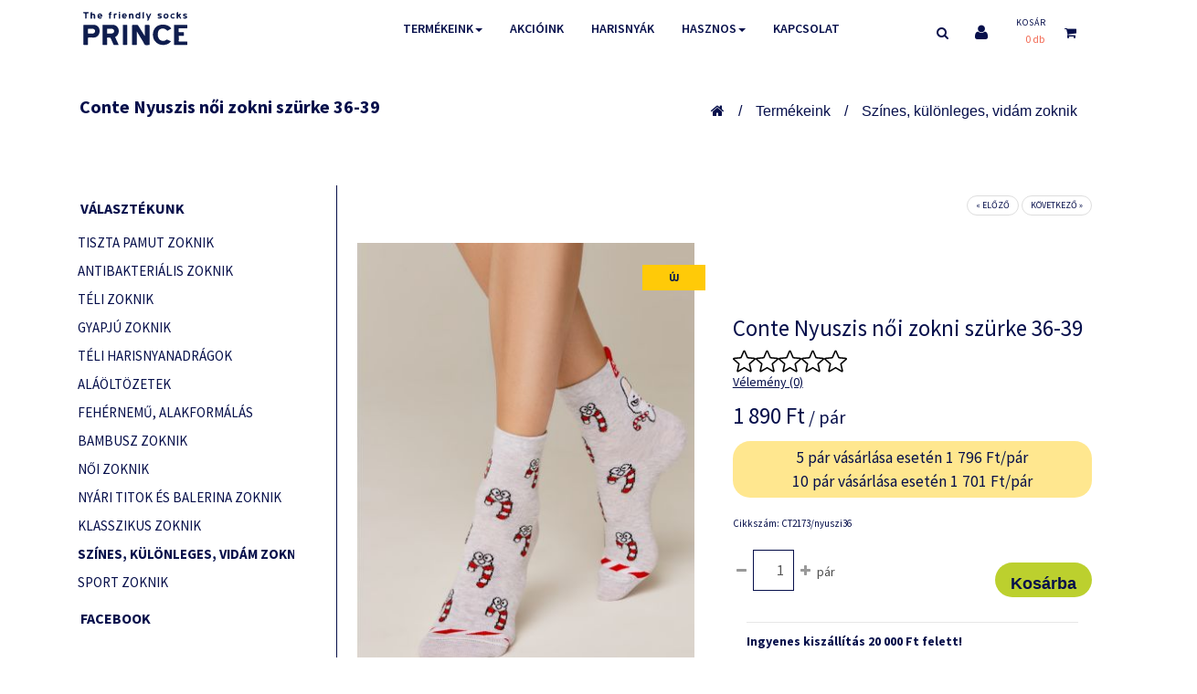

--- FILE ---
content_type: text/html; charset=UTF-8
request_url: https://www.princezokni.hu/hu/shop-conte-nyuszis-noi-zokni-szurke-36-39-p7511
body_size: 12214
content:
<!DOCTYPE HTML>
<!--[if IE 7]><html class="ie7 no-js" lang="en"><![endif]-->
<!--[if lte IE 8]><html class="ie8 no-js" lang="en"><![endif]-->
<!--[if (gte IE 9)|!(IE)]><!-->
<html lang="hu_HU">
<head>
<meta charset="UTF-8">
<meta http-equiv="X-UA-Compatible" content="IE=edge,chrome=1">
<meta name="viewport" content="width=device-width, initial-scale=1, maximum-scale=1">
<meta http-equiv="content-type" content="text/html; charset=UTF-8" />
		<link rel="next" href="/hu/shop-heel-tread-evo-autos-design-zokni-p5873" />
			<link rel="prev" href="" />
<title>Színes, különleges, vidám zoknik — Minden igényt kielégítő zokni választékunk</title><meta name="keywords" content="">
<!-- Google ellenorzes -->
<meta name="google-site-verification" content="AMTGL2oK0Gd1slbvivnTl061cov55K5d8ntmsM3cZ6M" />
<!-- END Google ellenorzes -->
<meta property="og:url" content="https://www.princezokni.hu/hu/shop-conte-nyuszis-noi-zokni-szurke-36-39-p7511" />
<meta property="og:type" content="website" />
<meta property="og:title" content="Színes, különleges, vidám zoknik — Minden igényt kielégítő zokni választékunk" />
<meta property="og:description" content="Nyuszis női bokazokni" />
	<meta property="og:image" content="https://www.princezokni.hu/tools/packages/webshop2/image?pid=4174&w=1280&h=1280" />
	<meta name="description" content="Nyuszis női bokazokni" />
<script type="text/javascript">
	var CCM_DISPATCHER_FILENAME = '/index.php';var CCM_CID = 163;var CCM_EDIT_MODE = false;var CCM_ARRANGE_MODE = false;	var CCM_IMAGE_PATH = "/concrete/images";
	var CCM_TOOLS_PATH = "/tools/required";
	var CCM_BASE_URL = "https://www.princezokni.hu";
	var CCM_REL = "";
</script>
	<link rel="shortcut icon" href="/files/2215/7174/3588/favicon.ico" type="image/x-icon" />
	<link rel="icon" href="/files/2215/7174/3588/favicon.ico" type="image/x-icon" />
	<link rel="apple-touch-icon" href="/files/1415/7174/3613/apple-icon-57x57.png" />
<link rel="stylesheet" type="text/css" href="/concrete/css/ccm.base.css?v=67598e10c988270184772227a813bb95" />
<script type="text/javascript" src="/concrete/js/jquery.js?v=67598e10c988270184772227a813bb95"></script>
<script type="text/javascript" src="/concrete/js/ccm.base.js?v=67598e10c988270184772227a813bb95"></script>
<style type="text/css"> 
#blockStyle654Kategrik123 {background-repeat:no-repeat; padding:0 0 0 8px; } 
</style>
<link rel="stylesheet" type="text/css" href="/packages/travisn_spacer/css/ccm.tnspacer.css?v=67598e10c988270184772227a813bb95" />
	<script type="application/ld+json">
		{
			"@context": "https://schema.org/",
			"@type": "Product",
			"name": "Conte Nyuszis női zokni szürke 36-39",
			"image": [
				"https://www.princezokni.hu/tools/packages/webshop2/image?pid=4174&w=1280&h=1280"
			],
			"description": "Várod a karácsonyt? Hangolódj ezzel a nyuszis zoknival!Összetétel: 65% pamut, 31% poliamid, 2% poliészter, 2% elasztán",
			"mpn": "CT2173/nyuszi36",
			"sku": "CT2173/nyuszi36",
			"brand": {
				"@type": "Thing",
				"name": "Conte"
			},
			"offers": {
				"@type": "Offer",
				"url": "https://www.princezokni.hu/hu/shop-conte-nyuszis-noi-zokni-szurke-36-39-p7511",
				"priceCurrency": "Ft",
				"price": "1890",
				"priceValidUntil": "2026-01-23",
				"availability": "https://schema.org/InStock"
			}
		}
	</script>
<script type="application/ld+json">
	{
		"@context": "https://schema.org",
		"@type": "LocalBusiness",
		"name": "Mercatex Kft.",
		"address": {
			"@type": "PostalAddress",
			"streetAddress": "Kiss Ernő u. 2",
			"addressLocality": "Budapest",
			"postalCode": "1046",
			"addressCountry": "HU"
		},
		"geo": {
			"@type": "GeoCoordinates",
			"latitude": 47.5660856,
			"longitude": 19.0927348
		},
		"url": "https://www.princezokni.hu",
		"email": "mercatex@mercatex.hu",
		"logo": "https://www.princezokni.hu/packages/mercatex/themes/princezokni_2016/img/og-image.jpg",
		"image": [
			"https://www.princezokni.hu/packages/mercatex/themes/princezokni_2016/img/microdata-image-1.jpg",
			"https://www.princezokni.hu/packages/mercatex/themes/princezokni_2016/img/microdata-image-2.jpg",
			"https://www.princezokni.hu/packages/mercatex/themes/princezokni_2016/img/microdata-image-3.jpg"
		],
		"telephone": "+36 20 925-9258",
		"contactPoint": [{
			"@type": "ContactPoint",
			"telephone": "+36 20 925-9258",
			"contactType": "Customer service contact point"
		}]
	}
</script>
<script type="text/javascript" src="/js/head.min.js?v=67598e10c988270184772227a813bb95"></script><link rel="stylesheet" type="text/css" href="/css/reset.css?v=67598e10c988270184772227a813bb95" /><link rel="stylesheet" type="text/css" href="/packages/mercatex/themes/princezokni_2016/css/typography.css?v=67598e10c988270184772227a813bb95" /><link rel="stylesheet" type="text/css" href="/packages/mercatex/themes/princezokni_2016/css/main.css?v=67598e10c988270184772227a813bb95" /><link rel="stylesheet" type="text/css" href="/packages/mercatex/themes/princezokni_2016/css/flexslider.css?v=67598e10c988270184772227a813bb95" /><link rel="stylesheet" type="text/css" href="/packages/mercatex/themes/princezokni_2016/css/rev_settings.css?v=67598e10c988270184772227a813bb95" /><link rel="stylesheet" type="text/css" href="/packages/mercatex/themes/princezokni_2016/css/font-awesome.min.css?v=67598e10c988270184772227a813bb95" /><link rel="stylesheet" type="text/css" href="/packages/mercatex/themes/princezokni_2016/js/colorbox/colorbox.css?v=67598e10c988270184772227a813bb95" /><link rel="stylesheet" type="text/css" href="/packages/mercatex/themes/princezokni_2016/css/style.css?v=3027&amp;v=67598e10c988270184772227a813bb95" /><link rel="stylesheet" type="text/css" href="/packages/mercatex/themes/princezokni_2016/css/style-responsive.css?v=67598e10c988270184772227a813bb95" /><link rel="stylesheet" type="text/css" href="/packages/mercatex/themes/princezokni_2016/css/slidebars.css?v=67598e10c988270184772227a813bb95" /><link rel="stylesheet" type="text/css" href="/packages/mercatex/themes/princezokni_2016/css/jquery.fancybox.css?v=67598e10c988270184772227a813bb95" /><link rel="stylesheet" type="text/css" href="/packages/mercatex/css/all.css?v=67598e10c988270184772227a813bb95" />	<link rel="stylesheet" media="screen" type="text/css" href="/packages/mercatex/themes/princezokni_2016/css/jquery-ui.min.css" />
<link href="https://fonts.googleapis.com/css?family=Source+Sans+Pro:300,400,600,700" rel="stylesheet"> 
<script type="text/javascript" src="/js/modernizr.js"></script>
<script type="text/javascript" src="/packages/mercatex/themes/princezokni_2016/js/jquery.themepunch.plugins.min.js"></script>
<script type="text/javascript" src="/packages/mercatex/themes/princezokni_2016/js/jquery.themepunch.revolution.min.js"></script>
<script type="text/javascript" src="/packages/mercatex/themes/princezokni_2016/js/quickview.js"></script>
<script type="text/javascript" src="/packages/mercatex/themes/princezokni_2016/js/slidebars.js"></script>
<script type="text/javascript" src="/packages/mercatex/themes/princezokni_2016/js/jquery.elevatezoom.js"></script>
<script type="text/javascript" src="/packages/mercatex/themes/princezokni_2016/js/jquery.fancybox.pack.js"></script>
<script type="text/javascript" src="/packages/mercatex/themes/princezokni_2016/js/uikit.min.js"></script>
<!--<script type="text/javascript">$(".breadcrumb").css( "background-color", "#ff0000" ); </script>-->
	<script type="text/javascript" src="/packages/mercatex/themes/princezokni_2016/js/jquery-ui.min.js"></script>
<script type="text/javascript" src="/packages/mercatex/themes/princezokni_2016/js/bootstrap-notify.min.js"></script>
<script>
var packageHandle = 'webshop2',
	themePath = '/packages/mercatex/themes/princezokni_2016',
	plusTranslations = {
		shortPassword: 'A jelszónak minimum 8 karakter hosszúnak kell lennie!'
	},
	updateCartToolUrl = '/tools/packages/mercatex/update_cart';
	keepAliveCartToolUrl = '/tools/packages/mercatex/keep_alive_cart';
</script>
<script type="text/javascript" src="/tools/packages/mercatex/translate"></script>
<script type="text/javascript" src="/packages/mercatex/js/cart.js?v=20231114"></script>
<script type="text/javascript" src="/js/siteset.js"></script>
<script type="text/javascript" src="/packages/mercatex/themes/princezokni_2016/js/site.js"></script>
<script type="text/javascript">
    window.smartlook||(function(d) {
    var o=smartlook=function(){ o.api.push(arguments)},h=d.getElementsByTagName('head')[0];
    var c=d.createElement('script');o.api=new Array();c.async=true;c.type='text/javascript';
    c.charset='utf-8';c.src='https://rec.smartlook.com/recorder.js';h.appendChild(c);
    })(document);
    smartlook('init', 'e7f53082375ad821853f6e54b357ea10a061af22');
</script>

<!-- Google Tag Manager -->
<script>(function(w,d,s,l,i){w[l]=w[l]||[];w[l].push({'gtm.start':
new Date().getTime(),event:'gtm.js'});var f=d.getElementsByTagName(s)[0],
j=d.createElement(s),dl=l!='dataLayer'?'&l='+l:'';j.async=true;j.src=
'https://www.googletagmanager.com/gtm.js?id='+i+dl;f.parentNode.insertBefore(j,f);
})(window,document,'script','dataLayer','GTM-5MQBBXF');</script>
<!-- End Google Tag Manager -->
<!-- Google tag (gtag.js) -->
<script async src="https://www.googletagmanager.com/gtag/js?id=GTM-5MQBBXF"></script>
<script>
	window.dataLayer = window.dataLayer || [];

	function gtag(){
		dataLayer.push(arguments);
	}
	gtag('js', new Date());
	gtag('config', 'GTM-5MQBBXF');

</script>
<!-- Google tag (gtag.js) -->
<script async src="https://www.googletagmanager.com/gtag/js?id=G-XTL990GQGT"></script>
<script>
	window.dataLayer = window.dataLayer || [];

	function gtag(){
		dataLayer.push(arguments);
	}
	gtag('js', new Date());
	gtag('config', 'G-XTL990GQGT');

</script>
<meta name="facebook-domain-verification" content="ab2vl20u33a68ayh42xq63iyz7vpm6" />
</head>
<!-- BODY -->
<body  id="left_sidebar">
<!-- Google Tag Manager (noscript) -->
<noscript><iframe src="https://www.googletagmanager.com/ns.html?id=GTM-5MQBBXF"
height="0" width="0" style="display:none;visibility:hidden"></iframe></noscript>
<!-- End Google Tag Manager (noscript) -->
<div id="fb-root"></div>
<script>
	(function(d, s, id) {
	  var js, fjs = d.getElementsByTagName(s)[0];
	  if (d.getElementById(id)) return;
	  js = d.createElement(s); js.id = id;
	  js.src = "//connect.facebook.net/hu_HU/sdk.js#xfbml=1&version=v2.10";
	  fjs.parentNode.insertBefore(js, fjs);
	}(document, 'script', 'facebook-jssdk'));
</script>
<div id="siteWrapper" >
	<div class="refressedCartMsg">
		<div class="refressedCartMsgBox">
			<p>A kosár tartalma frissült.</p>
			<a href="#" class="btn btn_green continueShopping">Folytatom a vásárlást</a>
			<a href="/hu/kosar" class="btn btn-default">Megnézem a kosaram</a>
		</div>
	</div>
	<script>
		$('.continueShopping').on("click", function() {
			$('.refressedCartMsg').css('display', 'none');
		});
	</script>
	<header id="header">
		<div class="container">
			<div id="logo" class="col-sm-2">
				<a href="/hu">
					<img src="/packages/mercatex/themes/princezokni_2016/images/prince-logo.svg" alt="logo_main.png" width="120">
				</a>
			</div>
			<div class="col-sm-10">
				<div class="row">
					<div class="col-xs-9">
							<nav class="navbar navbar-default bottom-underline">

		<div class="navbar-header sb-toggle-left">
			<button type="button" class="navbar-toggle" >
				<span class="icon-bar"></span>
				<span class="icon-bar"></span>
				<span class="icon-bar"></span>
			</button>
		</div>
		<div class="sb-slidebar sb-left">
			<i class="sb-close fa fa-close pull-right menu-close"></i>
            <ul class="nav navbar-nav">
            	<li><a href="/hu" data-description="Főoldal"><i class="fa fa-home"></i></a></li>
				<li class="dropdown"><a href="/hu/webaruhaz" class="nav-path-selected nav-selected">Termékeink<span class="caret"></span></a><ul class='dropdown-menu'>
				<li>
				<a  href="/hu/shop-tiszta-pamut-zoknik-c14">
					Tiszta pamut zoknik				</a>
			</li>
					<li>
				<a  href="/hu/shop-antibakterialis-zoknik-c28">
					Antibakteriális zoknik				</a>
			</li>
					<li>
				<a  href="/hu/shop-teli-zoknik-c15">
					Téli zoknik				</a>
			</li>
					<li>
				<a  href="/hu/shop-gyapju-zoknik-c29">
					Gyapjú zoknik				</a>
			</li>
					<li>
				<a  href="/hu/shop-teli-harisnyanadragok-c55">
					Téli harisnyanadrágok				</a>
			</li>
					<li>
				<a  href="/hu/shop-alaoltozetek-c44">
					Aláöltözetek				</a>
			</li>
					<li>
				<a  href="/hu/shop-fehernemu-alakformalas-c53">
					Fehérnemű, alakformálás				</a>
			</li>
					<li>
				<a  href="/hu/shop-bambusz-zoknik-c40">
					Bambusz zoknik				</a>
			</li>
					<li>
				<a  href="/hu/shop-noi-zoknik--2-c41">
					Női zoknik				</a>
			</li>
					<li>
				<a  href="/hu/shop-nyari-titok-es-balerina-zoknik-c16">
					Nyári titok és balerina zoknik				</a>
			</li>
					<li>
				<a  href="/hu/shop-klasszikus-zoknik-c11">
					Klasszikus zoknik				</a>
			</li>
					<li>
				<a  href="/hu/shop-szines-kulonleges-vidam-zoknik-c49">
					Színes, különleges, vidám zoknik				</a>
			</li>
					<li>
				<a  href="/hu/shop-sport-zoknik-c45">
					Sport zoknik				</a>
			</li>
		</ul></li><li ><a href="/hu/akcioink">Akcióink</a></li><li class="extendLink" ><a href="https://www.gabriellaharisnya.hu/hu/" class="extendLink">Harisnyák</a></li><li class="dropdown"><a href="/hu/okossagok">Hasznos<span class="caret"></span></a><ul class='dropdown-menu'><li ><a href="/hu/okossagok#pamutrol">A PAMUTRÓL</a></li><li ><a href="/hu/okossagok#bambuszrol">A BAMBUSZRÓL</a></li><li ><a href="/hu/okossagok#elasztanrol">AZ ELASZTÁNRÓL</a></li><li ><a href="/hu/okossagok#poliamidrol">A POLIAMIDRÓL</a></li></ul></li><li ><a href="/hu/kapcsolat">Kapcsolat</a></li>
<li class="dropdown">
					<a href="/tools/blocks/switch_language/switch?ccmMultilingualChooseLanguage=132&ccmMultilingualCurrentPageID=163" class="" class="">
					<span style="text-transform:uppercase">
							en						</span>
				</a>	
			
	<ul class="dropdown-menu"> 
				<li class="active_stop">
					<a href="/tools/blocks/switch_language/switch?ccmMultilingualChooseLanguage=131&ccmMultilingualCurrentPageID=163" class="ccm-multilingual-active-flag">
						<span style="text-transform:uppercase">
							hu						</span>
					</a>	
				</li>
				</ul>
</li>			</ul>
		</div>
		<div class="collapse navbar-collapse hidden-xs">
			<ul class="nav navbar-nav">
				<li class="dropdown"><a href="/hu/webaruhaz" class="nav-path-selected nav-selected">Termékeink<span class="caret"></span></a><ul class='dropdown-menu'>
				<li>
				<a  href="/hu/shop-tiszta-pamut-zoknik-c14">
					Tiszta pamut zoknik				</a>
			</li>
					<li>
				<a  href="/hu/shop-antibakterialis-zoknik-c28">
					Antibakteriális zoknik				</a>
			</li>
					<li>
				<a  href="/hu/shop-teli-zoknik-c15">
					Téli zoknik				</a>
			</li>
					<li>
				<a  href="/hu/shop-gyapju-zoknik-c29">
					Gyapjú zoknik				</a>
			</li>
					<li>
				<a  href="/hu/shop-teli-harisnyanadragok-c55">
					Téli harisnyanadrágok				</a>
			</li>
					<li>
				<a  href="/hu/shop-alaoltozetek-c44">
					Aláöltözetek				</a>
			</li>
					<li>
				<a  href="/hu/shop-fehernemu-alakformalas-c53">
					Fehérnemű, alakformálás				</a>
			</li>
					<li>
				<a  href="/hu/shop-bambusz-zoknik-c40">
					Bambusz zoknik				</a>
			</li>
					<li>
				<a  href="/hu/shop-noi-zoknik--2-c41">
					Női zoknik				</a>
			</li>
					<li>
				<a  href="/hu/shop-nyari-titok-es-balerina-zoknik-c16">
					Nyári titok és balerina zoknik				</a>
			</li>
					<li>
				<a  href="/hu/shop-klasszikus-zoknik-c11">
					Klasszikus zoknik				</a>
			</li>
					<li>
				<a  href="/hu/shop-szines-kulonleges-vidam-zoknik-c49">
					Színes, különleges, vidám zoknik				</a>
			</li>
					<li>
				<a  href="/hu/shop-sport-zoknik-c45">
					Sport zoknik				</a>
			</li>
		</ul></li><li ><a href="/hu/akcioink">Akcióink</a></li><li class="extendLink" ><a href="https://www.gabriellaharisnya.hu/hu/" class="extendLink">Harisnyák</a></li><li class="dropdown"><a href="/hu/okossagok">Hasznos<span class="caret"></span></a><ul class='dropdown-menu'><li ><a href="/hu/okossagok#pamutrol">A PAMUTRÓL</a></li><li ><a href="/hu/okossagok#bambuszrol">A BAMBUSZRÓL</a></li><li ><a href="/hu/okossagok#elasztanrol">AZ ELASZTÁNRÓL</a></li><li ><a href="/hu/okossagok#poliamidrol">A POLIAMIDRÓL</a></li></ul></li><li ><a href="/hu/kapcsolat">Kapcsolat</a></li>			</ul>
		</div>
	</nav>
	<script>
$(function() {
	$.slidebars();
	$('.notLoggedInBtn').on('click', function() {
		$('.notLoggedInMsg').css('display', 'block');
		return false;
	});
	$('.stayHere').on('click', function(){
		$('.notLoggedInMsg').css('display', 'none');
	});
});
</script>
<!-- end #main-nav -->
					</div>
					
					<div class="col-xs-3 pr-right-menu">
						<div class="row">
							<div id="search">
								<div class="details">
									<div class="search-trigger"><i class="fa fa-search"></i></div>
									<div class="content">
										<form class="searchbox input-group" action="/hu/kereses">
											<input type="search" name="query" value="" placeholder="Keresés" class="form-control" />
											<span class="input-group-btn"><button class="button btn btn-default button-search" type="button"><i class="fa fa-search"></i></button></span>
										</form>
									</div>
								</div> <!-- .cart-search -->
							</div>				
							<div class="login">
																	<a href="/hu/bejelentkezes" title="Bejelentkezés">
										<i class="fa fa-user"></i>
									</a>
															</div>
								<section id="minicart" class="">
<div class="heading">
	<h4><a href="/hu/kosar">Kosár</a></h4>
	<div class="cart-total">
		<a href="/hu/kosar" id="cart-total">0&nbsp;db</a>
	</div>
</div>
<div class="details">
	<div class="arrow">
		<div class="cart-icon">
			<i class="fa fa-shopping-cart"></i>
		</div>
	</div>
	<div class="content">
		<div class="mini-cart-info">
			<table class="items">
				<tbody>
											<tr>
							<td>A kosár üres.</td>
						</tr>
									</tbody>
			</table>
		</div>
		<div class="mini-cart-total">
			<table class="total">
				<tbody>
					<tr>
						<td class="right">
							<b>Összesen:</b>&nbsp;
						</td>
						<td class="right">0&nbsp;Ft</td>
					</tr>
				</tbody>
			</table>
		</div>
				<a id="closecart" title="Close" class="btn btn-default" onclick="$('#minicart').removeClass('active');">
			<i class="fa fa-times-circle"></i>
		</a>
	</div>
</div>
	</section>
						</div><!-- row -->
					</div><!-- col-2 -->
				</div><!-- row -->
			</div><!-- col-10 -->
					</div><!-- container -->
	</header><!-- #header -->
	
<section id="content-wrapper">

		<div class="szines container-fluid category-49">
	<div class="container">
		<div class="row">
			<div class="col-xs-6">
									<a class="breadcrumb_product" href="/hu/shop-conte-nyuszis-noi-zokni-szurke-36-39-p7511">Conte Nyuszis női zokni szürke 36-39</a>
							</div>
			<div class="col-xs-6">
									<ul class="breadcrumb pull-right">
						<li>
							<a class="homeicon" href="/">
								<i class="fa fa-home"></i>
							</a>
						</li>
							<li><a href="/hu/webaruhaz">Termékeink</a></li>			<li class="hmmmm"><a href="/hu/shop-szines-kulonleges-vidam-zoknik-c49">Színes, különleges, vidám zoknik</a></li>
							</ul>
							</div>
		</div>
	</div>
</div>	
<script type="text/javascript">
$(function() {
	$('ul.fastnav_menu>li:first-child').addClass('first');
});
</script>


	<div class="container">
		<div class="container-inner">
							 
			<div class="row">
				<aside id="column-left" class="col-sm-3 sidebar">
					<div id="column-left-content">
						<div class="contentset center">
			<h4 class="inner"><span>Választékunk</span></h4>
	</div>
<div class="box-content box-category">
			<ul id="cat_accordion">			<li>
				<a href="/hu/shop-tiszta-pamut-zoknik-c14"  class="nochild">Tiszta pamut zoknik</a>
							</li>
						<li>
				<a href="/hu/shop-antibakterialis-zoknik-c28"  class="nochild">Antibakteriális zoknik</a>
							</li>
						<li>
				<a href="/hu/shop-teli-zoknik-c15"  class="nochild">Téli zoknik</a>
							</li>
						<li>
				<a href="/hu/shop-gyapju-zoknik-c29"  class="nochild">Gyapjú zoknik</a>
							</li>
						<li>
				<a href="/hu/shop-teli-harisnyanadragok-c55"  class="nochild">Téli harisnyanadrágok</a>
							</li>
						<li>
				<a href="/hu/shop-alaoltozetek-c44"  class="nochild">Aláöltözetek</a>
							</li>
						<li>
				<a href="/hu/shop-fehernemu-alakformalas-c53"  class="nochild">Fehérnemű, alakformálás</a>
							</li>
						<li>
				<a href="/hu/shop-bambusz-zoknik-c40"  class="nochild">Bambusz zoknik</a>
							</li>
						<li>
				<a href="/hu/shop-noi-zoknik--2-c41"  class="nochild">Női zoknik</a>
							</li>
						<li>
				<a href="/hu/shop-nyari-titok-es-balerina-zoknik-c16"  class="nochild">Nyári titok és balerina zoknik</a>
							</li>
						<li>
				<a href="/hu/shop-klasszikus-zoknik-c11"  class="nochild">Klasszikus zoknik</a>
							</li>
						<li>
				<a href="/hu/shop-szines-kulonleges-vidam-zoknik-c49"  class="active nav-path-selected nochild">Színes, különleges, vidám zoknik</a>
							</li>
						<li>
				<a href="/hu/shop-sport-zoknik-c45"  class="nochild">Sport zoknik</a>
							</li>
			</ul>
	</div>

<div id="HTMLBlock93" class="HTMLBlock">
<div id="propertyFilterWrapper"></div></div>	<div id="blockStyle654Kategrik123" class="hidden-xs hidden-sm ccm-block-styles" >

<div id="HTMLBlock654" class="HTMLBlock">
<div class="contentset center">
				<h4 class="inner"><span style="font-weight: bold;">Facebook</span></h4>
			</div>
<div id="fb-root"></div>
<script>(function(d, s, id) {
  var js, fjs = d.getElementsByTagName(s)[0];
  if (d.getElementById(id)) return;
  js = d.createElement(s); js.id = id;
  js.src = "//connect.facebook.net/en_US/sdk.js#xfbml=1&version=v2.8";
  fjs.parentNode.insertBefore(js, fjs);
}(document, 'script', 'facebook-jssdk'));</script>
<div class="fb-page" data-href="https://www.facebook.com/princezokni" data-tabs="timeline" data-small-header="false" data-adapt-container-width="true" data-hide-cover="false" data-show-facepile="true"><blockquote cite="https://www.facebook.com/princezokni" class="fb-xfbml-parse-ignore"><a href="https://www.facebook.com/princezokni">Prince zokni</a></blockquote></div></div></div>					</div><!-- uk-offcanvas-bar -->
				</aside>
				<section id="maincontent" class="sideleft col-sm-9">
					<div class="mainborder">
						<div id="mobileCatWrapper">
							<button type="button" class="btn btn-default button-sm" data-toggle="collapse" data-target="#mobileCats">Termékkategóriák</button>
							<div id="mobileCats" class="collapse">
							<div class="contentset center">
	</div>
<div class="box-content box-category">
			<ul id="cat_accordion">			<li>
				<a href="/hu/shop-tiszta-pamut-zoknik-c14"  class="nochild">Tiszta pamut zoknik</a>
							</li>
						<li>
				<a href="/hu/shop-antibakterialis-zoknik-c28"  class="nochild">Antibakteriális zoknik</a>
							</li>
						<li>
				<a href="/hu/shop-teli-zoknik-c15"  class="nochild">Téli zoknik</a>
							</li>
						<li>
				<a href="/hu/shop-gyapju-zoknik-c29"  class="nochild">Gyapjú zoknik</a>
							</li>
						<li>
				<a href="/hu/shop-teli-harisnyanadragok-c55"  class="nochild">Téli harisnyanadrágok</a>
							</li>
						<li>
				<a href="/hu/shop-alaoltozetek-c44"  class="nochild">Aláöltözetek</a>
							</li>
						<li>
				<a href="/hu/shop-fehernemu-alakformalas-c53"  class="nochild">Fehérnemű, alakformálás</a>
							</li>
						<li>
				<a href="/hu/shop-bambusz-zoknik-c40"  class="nochild">Bambusz zoknik</a>
							</li>
						<li>
				<a href="/hu/shop-noi-zoknik--2-c41"  class="nochild">Női zoknik</a>
							</li>
						<li>
				<a href="/hu/shop-nyari-titok-es-balerina-zoknik-c16"  class="nochild">Nyári titok és balerina zoknik</a>
							</li>
						<li>
				<a href="/hu/shop-klasszikus-zoknik-c11"  class="nochild">Klasszikus zoknik</a>
							</li>
						<li>
				<a href="/hu/shop-szines-kulonleges-vidam-zoknik-c49"  class="active nav-path-selected nochild">Színes, különleges, vidám zoknik</a>
							</li>
						<li>
				<a href="/hu/shop-sport-zoknik-c45"  class="nochild">Sport zoknik</a>
							</li>
			</ul>
	</div>
							</div>
						</div>
						
	<div class="product-info mercatex-base">
		<!-- <div id="toggle_sidebar"></div> -->
					<div class="prevnext clearfix">
				<ul class="pager">
											<li>
							<a href="" rel="tooltip" class="tooltp" data-original-title="">« Előző</a>
						</li>
											<li>
							<a href="/hu/shop-heel-tread-evo-autos-design-zokni-p5873" rel="tooltip" class="tooltp" data-original-title="HEEL TREAD EVO autós design zokni ">Következő »</a>
						</li>
									</ul>
			</div>
				<div id="productForm" class="row" data-product-id="7511">
			<div class="col-sm-6">

				<div class="image">
																		<span class="onnew">Új</span>
												<img id="image" data-zoom-image="https://www.princezokni.hu/tools/packages/mercatex/image?pretty=conte-nyuszis-noi-zokni-szurke-36-39&pid=4174&w=1280&h=1280&ratio=1" src="/files/cache/image/conte-nyuszis-noi-zokni-szurke-36-39/conte-nyuszis-noi-zokni-szurke-36-39-375-500-4174.jpg" alt="Conte Nyuszis női zokni szürke 36-39 CT2173/nyuszi36" title="Conte Nyuszis női zokni szürke 36-39" />
									</div> <!-- .image -->
				

					<div id="thumbCarousel" class="carousel slide" data-ride="carousel">
						<div id="gallery_01" class="image-additional">
							<div class="carousel-inner ">
																	<div class="item active"> <div class="row">										<div class="col-xs-4">
											<a href="#" data-image="/files/cache/image/conte-nyuszis-noi-zokni-szurke-36-39/conte-nyuszis-noi-zokni-szurke-36-39-375-500-4174.jpg" data-zoom-image="https://www.princezokni.hu/tools/packages/mercatex/image?pretty=conte-nyuszis-noi-zokni-szurke-36-39&pid=4174&w=1280&h=1280&ratio=1" title="Conte Nyuszis női zokni szürke 36-39">
												<img class="img-responsive" src="/files/cache/image/conte-nyuszis-noi-zokni-szurke-36-39/conte-nyuszis-noi-zokni-szurke-36-39-90-120-4174.jpg" alt="Conte Nyuszis női zokni szürke 36-39" title="Kattintson a képre, ha szeretné nagyobb méretben megtekinteni!" />
											</a>
										</div>
																												<div class="col-xs-4">
											<a href="#" data-image="https://www.princezokni.hu/tools/packages/mercatex/image?pretty=conte-nyuszis-noi-zokni-szurke-36-39&pid=4175&w=375&h=500" data-zoom-image="https://www.princezokni.hu/tools/packages/mercatex/image?pretty=conte-nyuszis-noi-zokni-szurke-36-39&pid=4175&w=1280&h=1280&ratio=1" title="Conte Nyuszis női zokni szürke 36-39">
												<img class="img-responsive" src="/files/cache/image/conte-nyuszis-noi-zokni-szurke-36-39/conte-nyuszis-noi-zokni-szurke-36-39-90-120-4175.jpg" alt="Conte Nyuszis női zokni szürke 36-39" title="Kattintson a képre, ha szeretné nagyobb méretben megtekinteni!" />
											</a>
										</div>
																												<div class="col-xs-4">
											<a href="#" data-image="https://www.princezokni.hu/tools/packages/mercatex/image?pretty=conte-nyuszis-noi-zokni-szurke-36-39&pid=4173&w=375&h=500" data-zoom-image="https://www.princezokni.hu/tools/packages/mercatex/image?pretty=conte-nyuszis-noi-zokni-szurke-36-39&pid=4173&w=1280&h=1280&ratio=1" title="Conte Nyuszis női zokni szürke 36-39">
												<img class="img-responsive" src="/files/cache/image/conte-nyuszis-noi-zokni-szurke-36-39/conte-nyuszis-noi-zokni-szurke-36-39-90-120-4173.jpg" alt="Conte Nyuszis női zokni szürke 36-39" title="Kattintson a képre, ha szeretné nagyobb méretben megtekinteni!" />
											</a>
										</div>
									</div></div>							</div>

						</div>
											</div> <!-- .image-additional -->
							</div> <!-- .col-sm-6 -->
			<div class="col-sm-6 rightcol productInfo">
				<div class="cat_logo"></div>
				<h1 class="name">Conte Nyuszis női zokni szürke 36-39</h1>
				<!-- értékadás az erteLekeseknek áthelyezve ide -->
								<div id="ratings">
					<div style="display: inline-block;">
						<div class="votes" data-product-id="7510">
															<div data-star="1" class="voteitem "></div>
															<div data-star="2" class="voteitem "></div>
															<div data-star="3" class="voteitem "></div>
															<div data-star="4" class="voteitem "></div>
															<div data-star="5" class="voteitem "></div>
													</div>
						<!--	<span style="margin-top: 5px;">(  )</span> -->
						<span id="goToComments" style="margin-top: 8px;"> Vélemény (0)</span>
					</div>
				</div> <!-- not so tab .tab-ratings -->
									<div class="description">
						<p></p><p></p>
					</div>
								<div class="prices">
											<div class="price">
															<span class="currentPrice priceValue price-normal"></span> 1&nbsp;890&nbsp;Ft<span style="font-size:80%;font-weight:normal;"> / pár</span>
													</div> <!-- .price -->
											<div style="margin-bottom:1em !important;font-size:1.25em;line-height:1.5em;border-radius:19px;padding:.3em .5em;background-color:#FFCA0873;text-align: center;">
															5 pár vásárlása esetén 1&nbsp;796&nbsp;Ft/pár<br/>
															10 pár vásárlása esetén 1&nbsp;701&nbsp;Ft/pár<br/>
													</div>
									</div> <!-- .prices -->
				<div class="description cikksz">
										<div>Cikkszám: CT2173/nyuszi36</div>
									</div> <!-- .description -->
									<div class="cart add_cart">
													<form id="cartForm">
								<div class="input-qty">
									<div class="qty-minus"><i class="fa fa-minus"></i></div>
									<div class="qty-input-div">
										<input id="qty-input" type="text" name="quantity" value="1" class="form-control input-sm num" />
									</div>
									<div class="qty-plus"><i class="fa fa-plus"></i></div>
								</div> <!-- .input-qty -->
								pár								<input class="btn btn-lg btn-cart pull-right" type="submit" value="Kosárba" />
							</form>
											</div><!-- .add_cart -->
					<div class="col-sm-12">
    <div class="delivery-box">
                    <p><b>Ingyenes kiszállítás 20&nbsp;000&nbsp;Ft felett!</b></p>
                            <p>20&nbsp;000&nbsp;Ft-ig a szállítás díja 990&nbsp;Ft-tól!</p>
                <p>Ingyenes átvétel budapesti raktárunkban (IV. kerület)!</p>
            </div>
</div>													<div class="compare">
						<a href="javascript:void(0);" class="hidden-xs"><i class="fa fa-plus"></i> Összehasonlítás</a>
					</div>
								<p>Szín, méret és mennyiség megadása:</p>
							</div> <!-- .col-sm-6 .rightcol -->
		</div> <!-- .row -->

		<section id="full_info">
			<div class="tabbable" id="tabs">
				<ul class="nav nav-tabs nav-justified">
											<li><a href="#tab-detailBox" data-toggle="tab">Leírás</a></li>
											<li><a href="#tab-propertyBox" data-toggle="tab">Adatok</a></li>
										<li><a href="#tab-similarBox" data-toggle="tab">Hasonló termékek</a></li>
										<li><a href="#tab-comments" id="commentsTab" data-toggle="tab">Vélemények</a></li>
									</ul> <!-- #tabs -->
				<div class="tab-content clearfix">

					<div id="tab-comments" class="tab-pane" role="tabpanel">
    <div id="tab-comments-container"></div>
    <div id="pagination-container"></div>
    </div> <!-- .tab-comments -->


<script>
    
        </script>					<!-- .tab-comments -->
					<div id="tab-similarBox" class="tab-pane" role="tabpanel">
							<div id="productList_similars" class="product-listing embedded productList mosaicStyle ">
				<div class="list cols-4 product-grid ">
							<div class="grid-box product-row" id="prod7464" data-product-id="7464" data-properties="{&quot;Sz\u00edn&quot;:{&quot;85&quot;:{&quot;id&quot;:&quot;85&quot;,&quot;rgb&quot;:&quot;000000&quot;,&quot;caption&quot;:&quot;Fekete&quot;}},&quot;M\u00e9ret&quot;:{&quot;73&quot;:{&quot;id&quot;:&quot;73&quot;,&quot;caption&quot;:&quot;36-39&quot;,&quot;order&quot;:null}},&quot;M\u00e1rka&quot;:[&quot;Conte&quot;],&quot;Gy\u00e1rt\u00f3&quot;:[&quot;Conte&quot;],&quot;\u00d6sszet\u00e9tel&quot;:{&quot;44% pamut, 34% poli\u00e9szter, 20% poliamid, 2% elaszt\u00e1n&quot;:&quot;44% pamut, 34% poli\u00e9szter, 20% poliamid, 2% elaszt\u00e1n&quot;}}" data-nr="'CT1981/mikulás'" data-price="1890" data-wanted="50">
					<div class="inner">
						<div class="image" style="height: 260px">
															<div class="allowance" style="display:none;"></div>
														<center>
								<a href="/hu/shop-conte-mikulasos-noi-titokzokni-p7464">
																				<img src="/files/cache/image/conte-mikulasos-noi-titokzokni/conte-mikulasos-noi-titokzokni-188-250-4111.jpg" alt="Conte mikulásos női titokzokni CT1981/mikulás"/>
																		</a>
							</center>
						</div>
												<div class="name"><a href="/hu/shop-conte-mikulasos-noi-titokzokni-p7464">Conte mikulásos női titokzokni</a></div>
						<div class="product-nr">Cikkszám: CT1981/mikulás</div>
						<div class="description"><br></div>
																		<div class="price">
															1&nbsp;890&nbsp;Ft <span style="font-size:80%;font-weight:normal;">/pár</span>
													</div>
													<div class="cart">
																	<a class="btn btn-sm btn-cart" href="/hu/shop-conte-mikulasos-noi-titokzokni-p7464" title="Terméklap megnyitás a konkrét termék választásához."> Részletek</a>
															</div>
													<div class="compare">
								<a href="javascript:void(0);" class="hidden-xs"><i class="fa fa-plus"></i> Összehasonlítás</a>
							</div>
											</div>
				</div>
								<div class="grid-box product-row" id="prod7808" data-product-id="7808" data-properties="{&quot;Sz\u00edn&quot;:{&quot;238&quot;:{&quot;id&quot;:&quot;238&quot;,&quot;rgb&quot;:&quot;6DA9DD&quot;,&quot;caption&quot;:&quot;K\u00e9k\/V\u00f6r\u00f6s&quot;}},&quot;M\u00e9ret&quot;:{&quot;41&quot;:{&quot;id&quot;:&quot;41&quot;,&quot;caption&quot;:&quot;35-38&quot;,&quot;order&quot;:null},&quot;45&quot;:{&quot;id&quot;:&quot;45&quot;,&quot;caption&quot;:&quot;39-42&quot;,&quot;order&quot;:null}},&quot;M\u00e1rka&quot;:[&quot;RS zoknik&quot;],&quot;Gy\u00e1rt\u00f3&quot;:[&quot;RS zoknik&quot;],&quot;\u00d6sszet\u00e9tel&quot;:{&quot;50% akril, 25% poli\u00e9szter, 25% gyapj\u00fa&quot;:&quot;50% akril, 25% poli\u00e9szter, 25% gyapj\u00fa&quot;}}" data-nr="'RS13408'" data-price="6590" data-wanted="18">
					<div class="inner">
						<div class="image" style="height: 260px">
															<div class="allowance" style="display:none;"></div>
														<center>
								<a href="/hu/shop-rs-szines-noi-gyapju-zokni-2par-csomag--2-p7808">
																				<img src="/files/cache/image/rs-szines-noi-gyapju-zokni-2par-csomag--2/rs-szines-noi-gyapju-zokni-2par-csomag-188-250-4519.jpg" alt="RS színes női gyapjú zokni 2pár/csomag RS13408"/>
																		</a>
							</center>
						</div>
												<div class="name"><a href="/hu/shop-rs-szines-noi-gyapju-zokni-2par-csomag--2-p7808">RS színes női gyapjú zokni 2pár/csomag</a></div>
						<div class="product-nr">Cikkszám: RS13408</div>
						<div class="description"><br></div>
																		<div class="price">
															6&nbsp;590&nbsp;Ft <span style="font-size:80%;font-weight:normal;">/csomag</span>
													</div>
													<div class="cart">
																	<a class="btn btn-sm btn-cart" href="/hu/shop-rs-szines-noi-gyapju-zokni-2par-csomag--2-p7808" title="Terméklap megnyitás a konkrét termék választásához."> Részletek</a>
															</div>
													<div class="compare">
								<a href="javascript:void(0);" class="hidden-xs"><i class="fa fa-plus"></i> Összehasonlítás</a>
							</div>
											</div>
				</div>
								<div class="grid-box product-row" id="prod7510" data-product-id="7510" data-properties="{&quot;Sz\u00edn&quot;:{&quot;102&quot;:{&quot;id&quot;:&quot;102&quot;,&quot;rgb&quot;:&quot;DCDCDC&quot;,&quot;caption&quot;:&quot;V.sz\u00fcrke&quot;}},&quot;M\u00e9ret&quot;:{&quot;73&quot;:{&quot;id&quot;:&quot;73&quot;,&quot;caption&quot;:&quot;36-39&quot;,&quot;order&quot;:null}},&quot;M\u00e1rka&quot;:[&quot;Conte&quot;],&quot;Gy\u00e1rt\u00f3&quot;:[&quot;Conte&quot;],&quot;\u00d6sszet\u00e9tel&quot;:{&quot;65% pamut, 31% poliamid, 2% poli\u00e9szter, 2% elaszt\u00e1n&quot;:&quot;65% pamut, 31% poliamid, 2% poli\u00e9szter, 2% elaszt\u00e1n&quot;}}" data-nr="'CT2173/nyuszi'" data-price="1890" data-wanted="6">
					<div class="inner">
						<div class="image" style="height: 260px">
															<div class="allowance" style="display:none;"></div>
														<center>
								<a href="/hu/shop-conte-nyuszis-noi-zokni-p7510">
																				<img src="/files/cache/image/conte-nyuszis-noi-zokni/conte-nyuszis-noi-zokni-188-250-4174.jpg" alt="Conte nyuszis női zokni CT2173/nyuszi"/>
																		</a>
							</center>
						</div>
												<div class="name"><a href="/hu/shop-conte-nyuszis-noi-zokni-p7510">Conte nyuszis női zokni</a></div>
						<div class="product-nr">Cikkszám: CT2173/nyuszi</div>
						<div class="description"><br></div>
																		<div class="price">
															1&nbsp;890&nbsp;Ft <span style="font-size:80%;font-weight:normal;">/pár</span>
													</div>
													<div class="cart">
																	<a class="btn btn-sm btn-cart" href="/hu/shop-conte-nyuszis-noi-zokni-p7510" title="Terméklap megnyitás a konkrét termék választásához."> Részletek</a>
															</div>
													<div class="compare">
								<a href="javascript:void(0);" class="hidden-xs"><i class="fa fa-plus"></i> Összehasonlítás</a>
							</div>
											</div>
				</div>
								<div class="grid-box product-row" id="prod5873" data-product-id="5873" data-properties="{&quot;Sz\u00edn&quot;:{&quot;89&quot;:{&quot;id&quot;:&quot;89&quot;,&quot;rgb&quot;:&quot;FF0000&quot;,&quot;caption&quot;:&quot;Piros&quot;}},&quot;M\u00e9ret&quot;:{&quot;44&quot;:{&quot;id&quot;:&quot;44&quot;,&quot;caption&quot;:&quot;36-40&quot;,&quot;order&quot;:null}},&quot;M\u00e1rka&quot;:[&quot;HEEL TREAD&quot;],&quot;Gy\u00e1rt\u00f3&quot;:[&quot;HEEL TREAD&quot;],&quot;\u00d6sszet\u00e9tel&quot;:{&quot;80% pamut, 17% poliamid, 3% elaszt\u00e1n&quot;:&quot;80% pamut, 17% poliamid, 3% elaszt\u00e1n&quot;}}" data-nr="'HT2100'" data-price="1795" data-wanted="10">
					<div class="inner">
						<div class="image" style="height: 260px">
															<div class="allowance">-50&nbsp;%</div>
														<center>
								<a href="/hu/shop-heel-tread-evo-autos-design-zokni-p5873">
																				<span class="onsale">Akció</span>
																					<img src="/files/cache/image/heel-tread-evo-autos-design-zokni/heel-tread-evo-autos-design-zokni-188-250-2516.jpg" alt="HEEL TREAD EVO autós design zokni  HT2100"/>
																		</a>
							</center>
						</div>
												<div class="name"><a href="/hu/shop-heel-tread-evo-autos-design-zokni-p5873">HEEL TREAD EVO autós design zokni </a></div>
						<div class="product-nr">Cikkszám: HT2100</div>
						<div class="description"><pre class="tw-data-text tw-text-large XcVN5d tw-ta" data-placeholder="Fordítás" id="tw-target-text" dir="ltr" style="unicode-bidi: isolate; font-size: 28px; line-height: 36px; background-color: rgb(248, 249, 250); border: none; padding: 2px 0.14em 2px 0px; position: relative; margin-top: -2px; margin-bottom: -2px; resize: none; font-family: inherit; overflow: hidden; width: 277px; white-space: pre-wrap; overflow-wrap: break-word; color: rgb(32, 33, 36);"><pre class="tw-data-text tw-text-large XcVN5d tw-ta" data-placeholder="Fordítás" id="tw-target-text" dir="ltr" style="unicode-bidi: isolate; line-height: 36px; border: none; padding: 2px 0.14em 2px 0px; position: relative; margin-top: -2px; margin-bottom: -2px; resize: none; font-family: inherit; overflow: hidden; width: 277px; white-space: pre-wrap; overflow-wrap: break-word;"><br></pre></pre></div>
																		<div class="price">
																								<span class="oldPrice">3&nbsp;590&nbsp;Ft</span>&nbsp;&nbsp;
								1&nbsp;795&nbsp;Ft <span style="font-size:80%;font-weight:normal;">/pár</span>
													</div>
													<div class="cart">
																	<a class="btn btn-sm btn-cart" href="/hu/shop-heel-tread-evo-autos-design-zokni-p5873" title="Terméklap megnyitás a konkrét termék választásához."> Részletek</a>
															</div>
													<div class="compare">
								<a href="javascript:void(0);" class="hidden-xs"><i class="fa fa-plus"></i> Összehasonlítás</a>
							</div>
											</div>
				</div>
						</div>
	</div>
<script>
	$('.embedded .compare a').on('click', function() {
		var $this = $(this),
			add = $this.find('i').hasClass('fa-plus') ? 1 : 0,
			pa = $this.parent().parent().parent(),
			pId = pa.data('productId');
		if (!pId) pId = pa.parent().data('productId');
		$('#compareFloatWrapper').load('/tools/packages/webshop2/compare?product=' + pId + '&category=&compare=' + add);
	});
</script>
					</div>
					<!-- .tab-similarBox -->
											<div id="tab-detailBox" class="tab-pane" role="tabpanel">
							<div><div style="box-sizing: border-box; margin: 0px; padding: 0px; border: 0px; font: inherit;">Várod a karácsonyt? Hangolódj ezzel a nyuszis zoknival!&nbsp;</div><div style="box-sizing: border-box; margin: 0px; padding: 0px; border: 0px; font-style: inherit; font-variant: inherit; font-stretch: inherit; font-size: inherit; line-height: inherit; font-family: inherit;"><br></div><div style="box-sizing: border-box; margin: 0px; padding: 0px; border: 0px; font: inherit;"><div style="font: inherit; box-sizing: border-box; margin: 0px; padding: 0px; border: 0px;"><div><br></div></div></div></div><div>Összetétel: 65% pamut, 31% poliamid, 2% poliészter, 2% elasztán</div><div>&nbsp;</div><div><br></div><div><br></div>						</div> <!-- .tab-detailBox -->
											<div id="tab-propertyBox" class="tab-pane" role="tabpanel">
																<div class="form-group row">
										<label class="col-sm-4 control-label">Szín</label>
										<div class="col-sm-8">
											<div class="form-value">
																									<div class="color-box" style="background-color:#DCDCDC">&nbsp;</div> V.szürke																							</div>
										</div>
									</div>
																<div class="form-group row">
										<label class="col-sm-4 control-label">Méret</label>
										<div class="col-sm-8">
											<div class="form-value">
												36-39											</div>
										</div>
									</div>
																<div class="form-group row">
										<label class="col-sm-4 control-label">Márka</label>
										<div class="col-sm-8">
											<div class="form-value">
												Conte											</div>
										</div>
									</div>
																<div class="form-group row">
										<label class="col-sm-4 control-label">Gyártó</label>
										<div class="col-sm-8">
											<div class="form-value">
												Conte											</div>
										</div>
									</div>
																<div class="form-group row">
										<label class="col-sm-4 control-label">Összetétel</label>
										<div class="col-sm-8">
											<div class="form-value">
												65% pamut, 31% poliamid, 2% poliészter, 2% elasztán											</div>
										</div>
									</div>
													</div> <!-- .tab-propertyBox -->
									</div> <!-- .tab-content -->
			</div> <!-- .tabbable -->
		</section> <!-- #full_info -->
	</div> <!-- .product-info -->
		<script>
		$(function() {
			$('.qty-minus').on('click', function() {
				var qi = $(this).parent('.input-qty').find('#qty-input'),
					q = parseInt(qi.val());
				if (isNaN(q)) q = 2;
				if (q > 1) qi.val(q - 1);
			});
			$('.qty-plus').on('click', function() {
				var qi = $(this).parent('.input-qty').find('#qty-input'),
					q = parseInt(qi.val());
				if (isNaN(q)) qi.val(1);
				else {
					if (q < 999) qi.val(q + 1);
				}
			});

			$("#image").elevateZoom({
				zoomType: 'inner',
				cursor: 'crosshair',
				gallery: 'gallery_01'
			});

			$('#thumbCarousel').each(function() {
				$(this).carousel({
					interval: false
				});
			});

			var tabs = $('#tabs');
			tabs.find('ul.nav li > a').click(function(e) {
				e.preventDefault()
				$(this).tab('show')
			}).filter(':first').click();

			var ac = $('#addCollection'),
				cf = $('#collectionForm');
			cf.find('.qty').on('keyup', function() {
				var $this = $(this);
				if ($this.val() * 1 > 999) $this.val(999);
			});
			cf.submit(function() {
				// conversion
				const tocartitems = document.querySelectorAll('#collectionForm [data-prodid]');
				productsToCart = {}
				tocartitems.forEach(element => {
					if (element.value > 0) {
						productsToCart[element.dataset.prodid] = element.value;
					}
				});
				// conversion
				$('#empty_cart').css('display', 'none');
				var error = false,
					hasValue = false;
				cf.find('.quantity').removeClass('has-error');
				cf.find('input[type="number"]').each(function() {
					var $this = $(this),
						v = $this.val() * 1;
					if ($this.val() != '' && v < 0 || v > 999) {
						error = true;
						$this.parent().addClass('has-error');
					} else if (v > 0) hasValue = true;
				});
				if (error || !hasValue) {
					$('#empty_cart').css('display', 'block');
					return false;
				}

				//ac.addClass('disabled');
				cart.update(updateCartToolUrl + '?' + cf.serialize() + '&add=1', function() {
					cf.find('input[type="number"]').each(function() {
						$(this).val('');
					});
					//ac.removeClass('disabled').blur();
				});
				return false;
			});

			$('#cartForm').submit(function() {
				var error = false;
				var e = $('#qty-input').removeClass('error');
				if (e.val() == '' || e.val() * 1 <= 0 || e.val() * 1 > 999) {
					e.addClass('error').focus();
					return false;
				}

				cart.update(updateCartToolUrl + '?productId=7511&quantity=' +
					e.val() + '&collectorId=7511', null);
				return false;
			});

							$('.productInfo .compare a').on('click', function() {
					var $this = $(this),
						add = $this.find('i').hasClass('fa-plus') ? 1 : 0;
					$('#compareFloatWrapper').load('/tools/packages/webshop2/compare?product=' + $this.parent().parent().parent().data('productId') + '&category=&compare=' + add);
				});
			
							$('#tab-comments textarea').click((e) => {
					alert('Hozzászóláshoz kérjük, jelentkezz be!');
				});
				document.querySelectorAll('.votes .voteitem').forEach(votes => votes.addEventListener('click', e => {
					e.preventDefault();
					alert('Értékeléshez kérjük, jelentkezz be!');
				}));
				
		});
		if (window.dataLayer) {
			window.dataLayer.push({
				ecommerce: null
			}); // Clear the previous ecommerce object.
			window.dataLayer.push({
				event: 'ViewContent',
				ecommerce: {
					detail: {
						actionField: {
							list: 'Termék oldal megtekintése'
						},
						products: [{
							name: 'Conte Nyuszis női zokni szürke 36-39',
							id: '7511',
							price: '1890',
							brand: 'Conte',
							category: 'Színes, különleges, vidám zoknik'
						}]
					}
				}
			});
		}
		// google conversion
		if (typeof gtag !== 'undefined') {
			gtag('event', 'view_item', {
				currency: "HUF",
				value: 1890,
				items: [{
					'item_id': "7511",
					'item_name': "Conte Nyuszis női zokni szürke 36-39",
					'price': 1890				}],
			});
		}
		$(document).ready(function() {
			$("#goToComments").click(function(e) {

				$('html, body').animate({
					scrollTop: $("#full_info").offset().top
				}, 100);
				$('#commentsTab').tab('show');
			});
		});
	</script>

	<style>
		.voteitem {
			width: 25px;
			height: 25px;
			cursor: pointer;
			background: url('https://www.princezokni.hu/packages/mercatex/themes/princezokni_2016/images/star.svg') no-repeat left;
			background-size: 25px !important;
		}

		.voteitem.active {
			background: url('https://www.princezokni.hu/packages/mercatex/themes/princezokni_2016/images/star-rated.svg') no-repeat left;
		}
	</style>
					</div>
				</section>
			</div>
		</div> <!-- .container-inner -->
	</div> <!-- .container -->
</section><!-- #content-wrapper -->
<footer id="footer" class="row">
	<div class="container">
		<div class="column col-sm-3 contacts">
			<div class="space"></div>
			<div class="info">
				<p style="text-align: left;"><img src="/files/cache/b0c38f95f76141980b88a1f9c5189faf.png" alt="white_logo.png" width="200" height="auto" /></p>			</div>
			<a target="_blank" href="http://simplepartner.hu/PaymentService/Fizetesi_tajekoztato.pdf">
				<img alt="simplepay" title="simplepay"
					src="/packages/mercatex/themes/princezokni_2016/images/simplepay_bankccard_logos_top_02.png" width="200">
			</a>
		</div>
		<div class="column col-sm-3">
			<div class="block_frame">
	<div class="block_header">
		<h3>Információk</h3>
	</div>
	<div class="block_content menu">
		<ul>
		<li><a href="/hu/fizetes">Fizetés</a></li><li><a href="/hu/szallitas1">Szállítás</a></li><li><a href="/hu/aszf">Általános szerződési feltételek</a></li><li><a href="/hu/adatvedelem">Adatkezelési tájékoztató</a></li>	</ul>
		</div>
	<div class="block_footer"></div>
</div>
<script type="text/javascript">
$(document).ready(function() {
	$("ul.fastnav_menu>li:first-child").addClass('first');
});
</script>
		</div>
		<div class="column col-sm-3">
			<div class="block_frame">
	<div class="block_header">
		<h3>Menü</h3>
	</div>
	<div class="block_content menu">
		<ul>
		<li class="nav-path-selected nav-selected"><a href="/hu/webaruhaz" class="nav-path-selected nav-selected">Termékeink</a></li><li><a href="/hu/akcioink">Akcióink</a></li><li><a href="/hu/okossagok">Hasznos</a></li><li><a href="/hu/kapcsolat">Kapcsolat</a></li>	</ul>
		</div>
	<div class="block_footer"></div>
</div>
<script type="text/javascript">
$(document).ready(function() {
	$("ul.fastnav_menu>li:first-child").addClass('first');
});
</script>
		</div>
		<div class="column col-sm-3">
							<h3>Fiók</h3>
				<ul>
					<li><a
							href="/hu/bejelentkezes">Bejelentkezés</a>
					</li>
					<li><a
							href="/hu/regisztracio">Regisztráció</a>
					</li>
									</ul>
						<div class="social">
				<a href="https://www.facebook.com/princezokni/" class="fa fa-facebook" target="_blank"></a>

							</div>
					</div>
	</div>
	<div class="row">
		<div class="container">
			<div class="col-sm-12">
				<span id="copyright" class="pull-left">&copy; 2026 Prince Zokni</span>
				<span>
					<a id="siteset" href="https://www.ps.hu" target="_blank" class="pull-right">
						<img src="/packages/mercatex/themes/princezokni_2016/images/poweredby_siteset.png" alt="powered by SiteSet" />
					</a>
				</span><!-- #siteset -->
			</div>
		</div><!-- end .container -->
	</div>
	</footer><!-- #footer-end -->
<div class="notLoggedInMsg">
	<div class="notLoggedInBorder">
		<div class="notLoggedInMsgBox">
			<p>Hogy harisnyákat is pakolhasson megkezdett kosarába, kérjük, jelentkezzen be! Bejelentkezés nélkül a
				kosár tartalma elveszhet.</p>
			<a href="/login" class="btn btn_green">Bejelentkezem / Regisztrálok</a>
			<a href="javascript:void(0);" class="btn btn-default stayHere">Maradok a zokni áruházban</a>
			<a href="https://www.gabriellaharisnya.hu/hu" class="btn btn-default">Csak nézelődni fogok a harisnyák
				között</a>
		</div>
	</div>
</div>
</div><!-- siteWrapper -->
	<div id="compareFloatWrapper">
			</div>
<!--[if !lte IE 6]><!-->
<script type="text/javascript" src="/packages/mercatex/themes/princezokni_2016/js/bootstrap.min.js" defer></script>
<script type="text/javascript" src="/packages/mercatex/themes/princezokni_2016/js/jquery.total-storage.min.js"></script>
<script type="text/javascript" src="/packages/mercatex/themes/princezokni_2016/js/respond.min.js"></script>
<script type="text/javascript" src="/packages/mercatex/themes/princezokni_2016/js/colorbox/jquery.colorbox-min.js"></script>
<script type="text/javascript" src="/packages/mercatex/themes/princezokni_2016/js/jquery.validate.min.js"></script>
<script type="text/javascript" src="/packages/mercatex/themes/princezokni_2016/js/jquery.easing-1.3.min.js"></script>
<script type="text/javascript" src="/packages/mercatex/themes/princezokni_2016/js/jquery.flexslider.min.js"></script>
<script type="text/javascript" src="/packages/mercatex/themes/princezokni_2016/js/jquery.ui.totop.js"></script>
<script type="text/JavaScript" src="/packages/mercatex/themes/princezokni_2016/js/cloud-zoom.1.0.2.min.js"></script>
<script type="text/JavaScript" src="/packages/mercatex/themes/princezokni_2016/js/jquery.dcjqaccordion.js"></script>
<script type="text/javascript" src="/packages/mercatex/themes/princezokni_2016/js/custom.js" async></script>
<script type="text/javascript" src="/packages/mercatex/themes/princezokni_2016/js/last.js"></script>
<script type="text/javascript">
	$(function () {
		$('#carousel0 .flexslider').flexslider({
			animation: 'slide',
			animationLoop: false,
			itemWidth: 310,
			itemMargin: 5,
			minItems: 1,
			maxItems: 3,
			move: 3,
			sideshow: true,
			slideshowSpeed: 3500,
			controlNav: false,
			directionNav: false
		});
	});

	$(document).ready(function () {
		var category = function () {
			if (window.matchMedia('(max-width: 768px)').matches) {
				$('#column-left').addClass('uk-offcanvas');
				$('#column-left-content').addClass('uk-offcanvas-bar');
			} else {
				$('#column-left').removeClass('uk-offcanvas');
				$('#column-left-content').removeClass('uk-offcanvas-bar');
			}
		};
		$(window).resize(category);
		category();
	});

	</script>
<script type="text/javascript" src="https://www.princezokni.hu/packages/mercatex/themes/princezokni_2016/js/pagination.min.js?v=67598e10c988270184772227a813bb95"></script>
<link rel="stylesheet" type="text/css" href="https://www.princezokni.hu/packages/mercatex/themes/princezokni_2016/css/pagination.min.css?v=67598e10c988270184772227a813bb95" />
</body>

</html>

--- FILE ---
content_type: application/javascript
request_url: https://www.princezokni.hu/packages/mercatex/themes/princezokni_2016/js/custom.js
body_size: 5712
content:
// When DOM is fully loaded



jQuery(document).ready(function($) {
    $('ul.nav li.dropdown').hover(function() {
        $(this).find('.dropdown-menu').stop(true, true).delay(200).fadeIn(500);
    }, function() {
        $(this).find('.dropdown-menu').stop(true, true).delay(200).fadeOut(500);
    });


    /* ---------------------------------------------------------------------- */
    /*	Colorbox
    /* ---------------------------------------------------------------------- */

    $('.colorbox').colorbox({
        overlayClose: true,
        opacity: 0.5,
        maxHeight: 1024,
        maxWidth: 1024,
        width: '100%'
    });

    /* ---------------------------------------------------------------------- */
    /*	Carousel
    /* ---------------------------------------------------------------------- */

    $('#featured-products .flexslider').flexslider({
        animation: "slide",
        animationLoop: false,
        itemWidth: 180,
        itemMargin: 5,
        minItems: 2,
        maxItems: 4,
        sideshow: true,
        slideshowSpeed: 3500,

    });

    $('#related-products .flexslider').flexslider({
        animation: "slide",
        animationLoop: false,
        itemWidth: 180,
        itemMargin: 5,
        minItems: 2,
        maxItems: 4,
        sideshow: true,
        slideshowSpeed: 3500,

    });


    /* ---------------------------------------------------------------------- */
    /*	Category Accordion
    /* ---------------------------------------------------------------------- */

    $(document).ready(function() {
        $('#cat_accordion').dcAccordion({
            classExpand: 'cid59',
            menuClose: false,
            autoClose: true,
            saveState: false,
            disableLink: false,
            autoExpand: true
        });
    });


    /* ---------------------------------------------------------------------- */
    /*	Forms Validation
    /* ---------------------------------------------------------------------- */

    jQuery.validator.setDefaults({
        errorClass: "error",
        validClass: "success",
        errorElement: "span",
        highlight: function(element, errorClass, validClass) {
            if (element.type === 'radio') {
                this.findByName(element.name).parent("div").parent("div").removeClass(validClass).addClass(errorClass);
            } else { $(element).parent("div").parent("div").removeClass(validClass).addClass(errorClass); }
        },
        unhighlight: function(element, errorClass, validClass) {
            if (element.type === 'radio') {
                this.findByName(element.name).parent("div").parent("div").removeClass(errorClass).addClass(validClass);
            } else { $(element).parent("div").parent("div").removeClass(errorClass).addClass(validClass); }
        },
        errorPlacement: function(error, element) {
            error.insertAfter(element);
        }
    });

    $("#checkout-login-form").validate();
    $("#checkout-billing-form").validate();
    $("#checkout-shipping-form").validate();

    $("#contact-form").validate();

    /* end Forms Validation */

});

/* ---------------------------------------------------------------------- */
/*	Flexslider - responsive slider
/* ---------------------------------------------------------------------- */

$(window).load(function() {
    $('.flexslider').flexslider({

        animation: "fade", //String: Select your animation type, "fade" or "slide"
        slideDirection: "horizontal", //String: Select the sliding direction, "horizontal" or "vertical"
        slideshow: true, //Boolean: Animate slider automatically
        slideshowSpeed: 7000, //Integer: Set the speed of the slideshow cycling, in milliseconds
        animationDuration: 600, //Integer: Set the speed of animations, in milliseconds
        directionNav: true, //Boolean: Create navigation for previous/next navigation? (true/false)
        controlNav: true, //Boolean: Create navigation for paging control of each clide? Note: Leave true for manualControls usage
        keyboardNav: true, //Boolean: Allow slider navigating via keyboard left/right keys
        mousewheel: false, //Boolean: Allow slider navigating via mousewheel
        prevText: "Previous", //String: Set the text for the "previous" directionNav item
        nextText: "Next", //String: Set the text for the "next" directionNav item
        pausePlay: false, //Boolean: Create pause/play dynamic element
        pauseText: 'Pause', //String: Set the text for the "pause" pausePlay item
        playText: 'Play', //String: Set the text for the "play" pausePlay item
        randomize: false, //Boolean: Randomize slide order
        slideToStart: 0, //Integer: The slide that the slider should start on. Array notation (0 = first slide)
        animationLoop: true, //Boolean: Should the animation loop? If false, directionNav will received "disable" classes at either end
        pauseOnAction: true, //Boolean: Pause the slideshow when interacting with control elements, highly recommended.
        pauseOnHover: false, //Boolean: Pause the slideshow when hovering over slider, then resume when no longer hovering
        controlsContainer: "", //Selector: Declare which container the navigation elements should be appended too. Default container is the flexSlider element. Example use would be ".flexslider-container", "#container", etc. If the given element is not found, the default action will be taken.
        manualControls: "", //Selector: Declare custom control navigation. Example would be ".flex-control-nav li" or "#tabs-nav li img", etc. The number of elements in your controlNav should match the number of slides/tabs.
        start: function() {}, //Callback: function(slider) - Fires when the slider loads the first slide
        before: function() {}, //Callback: function(slider) - Fires asynchronously with each slider animation
        after: function() {}, //Callback: function(slider) - Fires after each slider animation completes
        end: function() {} //Callback: function(slider) - Fires when the slider reaches the last slide (asynchronous)

    });

});


/* ---------------------------------------------------------------------- */
/*	Opacity animation on hover
/* ---------------------------------------------------------------------- */

if ($.browser.msie && ($.browser.version == 8 || $.browser.version == 7 || $.browser.version == 6)) {

} else {

    $(".image-additional > a").hover(function() {
        $(this).siblings().stop().animate({ opacity: .85 }, 500)
    }, function() {
        $(this).siblings().stop().animate({ opacity: 1 }, 300)
    });

    $("#toggle_sidebar").hover(function() {
        $(".sidebar").stop().animate({ opacity: .55 }, 300)
    }, function() {
        $(".sidebar").stop().animate({ opacity: 1 }, 300)
    });
}

/* ---------------------------------------------------------------------- */
/*	Language/Currency dropdowns
/* ---------------------------------------------------------------------- */

$('.dropd').click(function() {

    $(this).find('.options').slideDown('fast');
    $(this).addClass('active');

    $(this).bind('mouseleave', function() {
        $(this).find('.options').slideUp('fast');
        $(this).removeClass('active');
    });

});

/* ---------------------------------------------------------------------- */
/*	Footer menu
/* ---------------------------------------------------------------------- */

$(".column .header").click(function() {

    $screensize = $(window).width();

    if ($screensize < 767) {
        $(this).toggleClass("active");
        $(this).parent().find(".content").slideToggle('medium');
    }

});

/* ---------------------------------------------------------------------- */
/*	Scroll to top
/* ---------------------------------------------------------------------- */

$().UItoTop({
    easingType: 'easeOutQuart',
    scrollSpeed: 1200
});


/* ---------------------------------------------------------------------- */
/*	Toggle sidebar
/* ---------------------------------------------------------------------- */

$("#toggle_sidebar").click(function() {

    $(this).toggleClass("collapse");

    $("#column-left").toggleClass("close");

    $("#maincontent").toggleClass('col-sm-9 col-sm-12 span9 span12');

});

/* ---------------------------------------------------------------------- */
/*	Tooltips
/* ---------------------------------------------------------------------- */

//$('.tooltp').tooltip();

/* ---------------------------------------------------------------------- */
/*	Add to Cart
/* ---------------------------------------------------------------------- */


$('#button-cart').bind('click', function() {

    $('#notification').html('<div class="alert alert-success fade in"><b>Success:</b>You have added Samsung Galaxy Tab to your <a href="cart.html">shopping cart!</a> <a class="close" data-dismiss="alert" href="#">&times;</a></div>');

    $('.alert-success').fadeIn('slow');

    $('html, body').animate({ scrollTop: 0 }, 'slow');

});


/* ---------------------------------------------------------------------- */
/*	Mini cart
/* ---------------------------------------------------------------------- */

$('#minicart .arrow').live('mouseover', function() {

    $('#minicart').addClass('active');
    $('#minicart > .content').slideToggle('fast');

    $('#minicart').live('mouseleave', function() {
        $(this).removeClass('active');
    });

});


/* ---------------------------------------------------------------------- */
/*	Search box
/* ---------------------------------------------------------------------- */

$('#search .search-trigger').live('click', function() {

    $('#search').toggleClass('active');

    $('#search > .content').slideToggle('fast');
    $('#search .form-control').focus();
});


/* ---------------------------------------------------------------------- */
/*	Same height for all grid boxes
/* ---------------------------------------------------------------------- */

// Adjust boxes height when the page is completely loaded
$(window).load(function() {

    doAdjust = true;
    previousWidth = 0;
    //adjustBoxHeights();

    // Raise doAdjust flag every time the window width changes

    $(window).resize(function() {
        var currentWidth = $(window).width();
        if (previousWidth != currentWidth) {
            doAdjust = true;
        }
        previousWidth = currentWidth;
    })

    // Run every half second

    /*$(function() {
    	setInterval('maybeAdjust()', 500);
    });*/

});


// Check the doAdjust flag

/*function maybeAdjust() {
	if (doAdjust) {
		//adjustBoxHeights();
		doAdjust = false;
	}
}*/
/*
		// Loop through the DIVs and find the height of the tallest one, then loop again and set them all to that height

		function adjustBoxHeights() {
			var maxHeight = 0;
			$('.product-grid > div, .content-top .product-box > div, .content-bottom .product-box > div').each(function(){
				$(this).height('auto');
				if (maxHeight < $(this).height()) {maxHeight = $(this).height()}
			});
			$('.product-grid > div, .content-top .product-box > div, .content-bottom .product-box > div').each(function(){
				$(this).height(maxHeight);
			});
		}

*/

/* ---------------------------------------------------------------------- */
/*	jquery.cookie.js Apache mod_security blocks the file in some servers.
/* ---------------------------------------------------------------------- */


/**
 * jQuery Cookie plugin
 *
 * Copyright (c) 2010 Klaus Hartl (stilbuero.de)
 * Dual licensed under the MIT and GPL licenses:
 * http://www.opensource.org/licenses/mit-license.php
 * http://www.gnu.org/licenses/gpl.html
 *
 */

/**
 *
 * @name $.cookie
 * @cat Plugins/Cookie
 * @author Klaus Hartl/klaus.hartl@stilbuero.de
 */
jQuery.cookie = function(key, value, options) {

    // key and value given, set cookie...
    if (arguments.length > 1 && (value === null || typeof value !== "object")) {
        options = jQuery.extend({}, options);

        if (value === null) {
            options.expires = -1;
        }

        if (typeof options.expires === 'number') {
            var days = options.expires,
                t = options.expires = new Date();
            t.setDate(t.getDate() + days);
        }

        return (document.cookie = [
            encodeURIComponent(key), '=',
            options.raw ? String(value) : encodeURIComponent(String(value)),
            options.expires ? '; expires=' + options.expires.toUTCString() : '', // use expires attribute, max-age is not supported by IE
            options.path ? '; path=' + options.path : '',
            options.domain ? '; domain=' + options.domain : '',
            options.secure ? '; secure' : ''
        ].join(''));
    }

    // key and possibly options given, get cookie...
    options = value || {};
    var result, decode = options.raw ? function(s) { return s; } : decodeURIComponent;
    return (result = new RegExp('(?:^|; )' + encodeURIComponent(key) + '=([^;]*)').exec(document.cookie)) ? decode(result[1]) : null;
};


/* ---------------------------------------------------------------------- */
/*	Category Grid/List view
/* ---------------------------------------------------------------------- */

function display(view, listId) {
    if (view == 'list') {

        $('#list').parent().addClass('active');
        $('#grid').parent().removeClass('active');

        $(':not(.embedded) > .product-grid').toggleClass('product-grid product-list');

        $(':not(.embedded) > .product-list > div').each(function(index, element) {

            $(this).removeClass('grid-box');

            $(this).addClass('product-row');
            $(this).height('auto');

            var special = $(element).find('.onsale').html();

            if (special != null) {
                //html = '<span class="onsale">' + special  + '</span>';
                html = '<div class="row wide">';
            } else {
                html = '<div class="row wide">';
            }
            var image = $(element).find('.image').html();

            if (image != null) {
                html += '<div class="image col-sm-3">' + image + '</div>';
            } else {
                html += '<div class="image col-sm-3">&nbsp;</div>';
            }

            html += '<div class="name-desc col-sm-4">';

            html += '<div class="name">' + $(element).find('.name').html() + '</div>';

            var rating = $(element).find('.rating').html();

            if (rating != null) {
                html += '<div class="rating">' + rating + '</div>';
            }
            html += '<div class="description">' + $(element).find('.description').html() + '</div>';

            var quickview = $(element).find('.quickview').html();

            if (quickview != null) {
                html += '<div class="quickview">' + quickview + '</div>';
            }

            html += '</div>';

            var price = $(element).find('.price').html();

            if (price != null) {
                html += '<div class="price col-sm-2">' + price + '</div>';
            } else {
                html += '<div class="price col-sm-2">&nbsp;</div>';
            }

            html += '<div class="actions col-sm-3">';
            html += '  <div class="cart">' + $(element).find('.cart').html() + '</div>';

            var wishlist = $(element).find('.wishlist').html();
            if (wishlist != null) {
                html += '  <div class="wishlist">' + wishlist + '</div>';
            }

            var compare = $(element).find('.compare').html();
            if (compare != null) {
                html += '  <div class="compare">' + compare + '</div>';
            }

            html += '</div>';

            html += '</div>';


            $(element).html(html);
        });

        $.totalStorage('display', 'list');

    } else {

        $('#grid').parent().addClass('active');
        $('#list').parent().removeClass('active');

        $(':not(.embedded) > .product-list').toggleClass('product-list product-grid');

        $(':not(.embedded) > .product-grid > div').each(function(index, element) {

            $(this).addClass('grid-box');

            html = '';

            var image = $(element).find('.image').html();

            html += '<div class="inner">';
            /*
            					var special = $(element).find('.onsale').html();
            					
            					if (special != null) {
            						html += '<span class="onsale">' + special  + '</span>';
            					}
            					*/
            if (image != null) {
                html += '<div class="image">' + image + '</div>';
            }

            var special = $(element).find('.quickview').html();

            if (special != null) {
                html += '<div class="quickview">' + special + '</div>';
            }

            html += '<div class="name">' + $(element).find('.name').html() + '</div>';

            html += '<div class="description">' + $(element).find('.description').html() + '</div>';

            var price = $(element).find('.price').html();

            if (price != null) {
                html += '<div class="price">' + price + '</div>';
            }

            html += '<div class="cart">' + $(element).find('.cart').html() + '</div>';

            var rating = $(element).find('.rating').html();

            if (rating != null) {
                html += '<div class="rating">' + rating + '</div>';
            }

            var wishlist = $(element).find('.wishlist').html();
            if (wishlist != null) {
                html += '  <div class="wishlist">' + wishlist + '</div>';
            }

            var compare = $(element).find('.compare').html();
            if (compare != null) {
                html += '  <div class="compare">' + compare + '</div>';
            }

            html += '</div>';

            $(element).html(html);

        });

        $.totalStorage('display', 'grid');

        //adjustBoxHeights();

    }

    //$('.tooltp').tooltip();
    if (typeof initProductList !== 'undefined') initProductList(listId);
}

view = $.totalStorage('display');

if (view) { display(view, null); } else { display('grid', null); }

/* end Category Grid/List view */

/* ---------------------------------------------------------------------- */
/*	Responsive video embeds
/* ---------------------------------------------------------------------- */

/*!
 * FitVids 1.0
 *
 * Copyright 2011, Chris Coyier - http://css-tricks.com + Dave Rupert - http://daverupert.com
 * Credit to Thierry Koblentz - http://www.alistapart.com/articles/creating-intrinsic-ratios-for-video/
 * Released under the WTFPL license - http://sam.zoy.org/wtfpl/
 *
 */

(function($) {

    $.fn.fitVids = function(options) {
        var settings = {
            customSelector: null
        }

        if (options) {
            $.extend(settings, options);
        }

        return this.each(function() {
            var selectors = [
                "iframe[src*='player.vimeo.com']",
                "iframe[src*='www.youtube.com']",
                "iframe[src*='www.kickstarter.com']",
                "object",
                "embed"
            ];

            if (settings.customSelector) {
                selectors.push(settings.customSelector);
            }

            var $allVideos = $(this).find(selectors.join(','));

            $allVideos.each(function() {
                var $this = $(this);
                if (this.tagName.toLowerCase() == 'embed' && $this.parent('object').length || $this.parent('.fluid-width-video-wrapper').length) { return; }
                var height = (this.tagName.toLowerCase() == 'object' || $this.attr('height')) ? $this.attr('height') : $this.height(),
                    width = $this.attr('width') ? $this.attr('width') : $this.width(),
                    aspectRatio = height / width;
                if (!$this.attr('id')) {
                    var videoID = 'fitvid' + Math.floor(Math.random() * 999999);
                    $this.attr('id', videoID);
                }
                $this.wrap('<div class="fluid-width-video-wrapper"></div>').parent('.fluid-width-video-wrapper').css('padding-top', (aspectRatio * 100) + "%");
                $this.removeAttr('height').removeAttr('width');
            });
        });
    }
})(jQuery);

$(".container").fitVids();

(function($) {

    var win,
        hash,
        images,
        winHeight,
        sections = [],
        firstLoad = true,
        secs = $('section'),
        sectionLength = secs.length,
        nav = $('.nav li').on('click', updateNav);
    secs.each(function(i) { sections[i] = $(this); });

    $(document).ready(function() {

        images = [];
        $('img').each(function(i) { images[i] = $(this); });

        win = $(window).on('hashchange', updateNav).on('scroll', scrolled).on('resize', checkSize);
        updateNav();
        checkSize();

    });

    function checkSize() {

        winHeight = win.height();
        scrolled();

    }

    // combine lazy load and nav sniffer into the same function
    function scrolled() {

        var scrTop = win ? win.scrollTop() : false;
        if (!scrTop) return;

        /* lazy load */
        var len = images.length,
            i;
        if (len) {

            var img, offset,
                index, high, toPop = [];

            for (i = 0; i < len; i++) {

                img = images[i];
                high = img.attr('height');
                offset = img.offset().top;

                if (offset <= scrTop + winHeight && offset + parseInt(high, 10) >= scrTop) {

                    var par = img.parent().css({ width: img.attr('width'), height: high }).addClass('img-loading'),
                        newImg = $('<img class="img-new img-replace" />').data('par', par).one('load', loaded).insertAfter(img);
                    newImg.attr('src', img.attr('data-src'));
                    toPop[toPop.length] = img;

                }

            }

            len = toPop.length;
            for (i = 0; i < len; i++) {

                index = images.indexOf(toPop[i]);
                if (index !== -1) images.splice(index, 1);

            }

        }

        /* navigation */
        var section,
            height,
            tops;
        // SG: Ez tette inaktívvá az aktív tab-ot.
        //nav.removeClass('active');

        for (i = 0; i < sectionLength; i++) {

            section = sections[i];
            height = section.outerHeight(true);
            tops = section.offset().top;

            if (tops - 300 <= scrTop && tops + height - 300 >= scrTop) {

                $('.nav a[href=#' + section.attr('id') + ']').parent().addClass('active');
                break;

            }

        }

    }

    function loaded() {

        var $this = $(this);
        $this.data('par').removeClass('img-loading');
        $this.removeData('par').removeClass('img-replace');

    }

    function updateNav(event) {
        // SG: Ez tette inaktívvá az aktív tab-ot.
        //nav.removeClass('active');
        if (event && event.type === 'click' && !$(this).hasClass('dropdown')) {

            $(this).addClass('active');

        } else {

            hash = location.hash;
            if (hash) {

                $('.nav a[href=' + hash + ']').parent().addClass('active');

                if (!firstLoad) {
                    updateSection();
                } else {
                    firstLoad = false;
                    setTimeout(updateSection, 500);
                }

            }

        }

        scrolled();

    }

    function updateSection() {
        if ($(hash).length) $(hash)[0].scrollIntoView();
    }

})(jQuery);
window.addEventListener('load', function() {
    let navDropdown = document.querySelectorAll('.sb-slidebar .nav .dropdown > a');
    navDropdown.forEach(element => {
        element.addEventListener('click', function(e) {
            e.preventDefault();
            // console.log(element);
            if (element.nextElementSibling.classList.contains('dropdown-menu')) {
                element.classList.toggle('toggled');
                element.nextElementSibling.classList.toggle('show');
            }
        })
    });
})